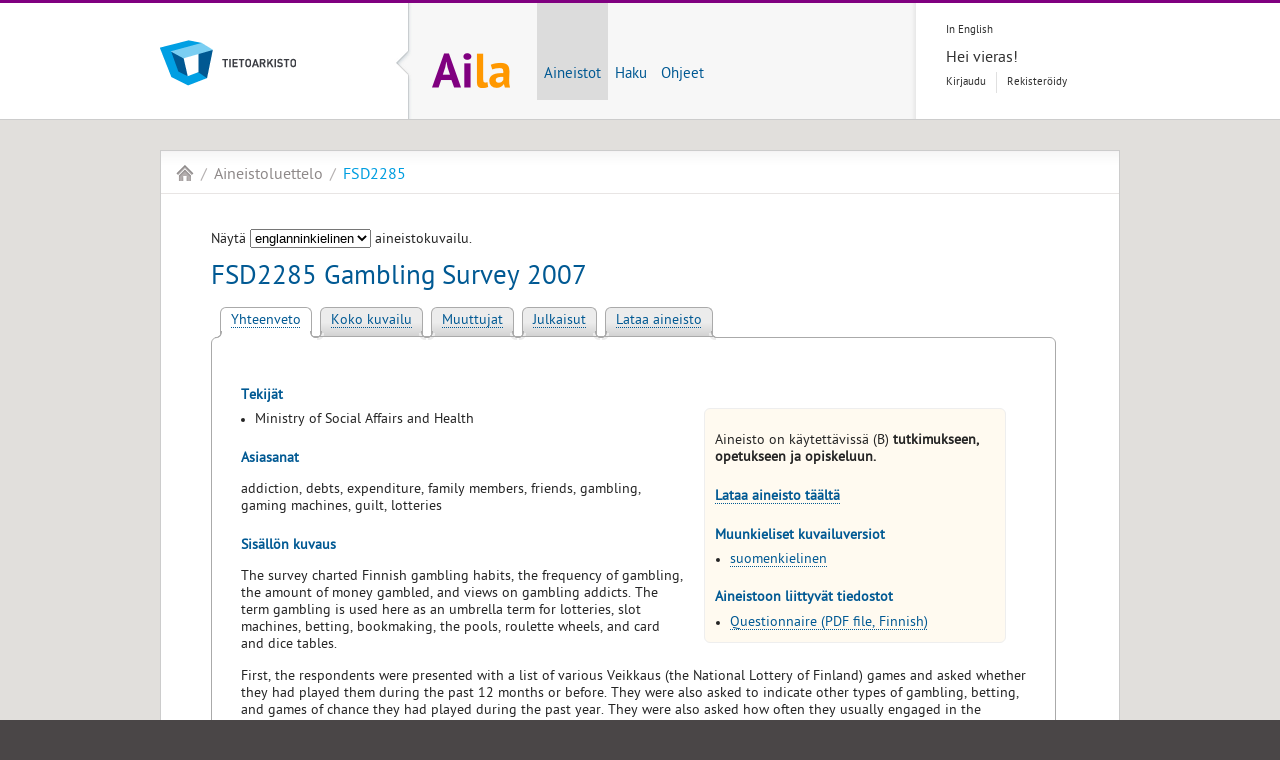

--- FILE ---
content_type: text/html;charset=utf-8
request_url: https://services.fsd.tuni.fi/catalogue/FSD2285?study_language=en
body_size: 18646
content:
<!DOCTYPE html><html dir="ltr" lang="fi"><head><title lang="fi" xml:lang="fi">FSD2285 Gambling Survey 2007 | Aila</title><meta charset="utf-8" /><meta name="description" content="Yhteiskuntatieteellinen tietoarkisto välittää tutkimusaineistoja tutkijoille, opettajille ja opiskelijoille. Palvelut ovat maksuttomia." /><meta name="keywords" content="Tietoarkisto, tutkimusaineisto, yhteiskuntatieteet, yhteiskuntatieteellinen tietoarkisto, tutkimus, FSD, Tampere, Suomi" /><meta name="author" content="Yhteiskuntatieteellinen tietoarkisto" /><meta name="dcterms.creator" content="Yhteiskuntatieteellinen tietoarkisto" /><meta name="dcterms.created" content="2013-03-13" /><meta charset="utf-8" /><link rel="icon" href="/catalogue/common/images/img_favicon.ico" type="image/x-icon" /><link rel="stylesheet" href="/catalogue/common/stylesheets/screen/screen.css" media="screen, projection" /><link rel="stylesheet" href="/catalogue/common/stylesheets/print/print.css" media="print" /><link rel="stylesheet" href="/catalogue/static/stylesheets/customise.css" media="screen" /><link rel="stylesheet" type="text/css" href="/catalogue/aila/css/aila.css" /><link rel="stylesheet" type="text/css" href="/catalogue/aila/css/jquery.qtip.min.css" /><link rel="stylesheet" type="text/css" href="/catalogue/aila/css/tooltip.css" /><script src="/catalogue/common/javascripts/jquery.js"></script><script src="/catalogue/common/javascripts/fsd.js"></script><script src="/catalogue/common/javascripts/aila.js"></script><script>
//<![CDATA[
// From
// http://stackoverflow.com/questions/5999118/add-or-update-query-string-parameter
function updateQueryStringParameter(uri, key, value) {
  var re = new RegExp("([?&])" + key + "=[^&]*?(&|$)", "i");
  separator = uri.indexOf('?') !== -1 ? "&" : "?";
  if (uri.match(re)) {
    return uri.replace(re, '$1' + key + "=" + value + '$2');
  }
  else {
    return uri + separator + key + "=" + value;
  }
}
$(function(ready){
  $('#variable_picker').change( function () {
    var selected_variable = $('#variable_picker option:selected').val();
    var selected_uilang = $('#uilang_picker').val();
    var selected_studylang = $('#studylang_picker').val();
    var next_location = window.location.pathname + "?" + jQuery.param( {tab:"variables", variable:selected_variable, lang:selected_uilang, study_language:selected_studylang} );
    window.location = next_location;
  });
  $('#study-language-picker').change( function() {
    var study_language = $('#study-language-picker option:selected').val();
    var next_location = updateQueryStringParameter(String(window.location), 'study_language', study_language);
    window.location = next_location;
  });
});
//]]>
</script><script type="text/javascript" src="/catalogue/aila/js/jquery.qtip.min.js"></script><script type="text/javascript" src="/catalogue/aila/js/make_tooltips.js"></script></head><body class="no-column">
    <div class="background group">
  <div id="header">
    <div class="container group">
    <a href="https://www.fsd.tuni.fi/fi" title="Yhteiskuntatieteellinen tietoarkisto">
        <h1 id="logo" class="fi">Yhteiskuntatieteellinen tietoarkisto</h1>
    </a>
  <div id="wrapper">
  <a href="https://services.fsd.tuni.fi/index" title="Ailan etusivu">
    <h2 id="app-logo" class="fi">Ailan etusivu</h2>
  </a>
  <ul id="navigation">
    <li class="current">
      <a href="https://services.fsd.tuni.fi/catalogue/index?study_language=fi" title="Aineistot">Aineistot</a>
    </li>
    <li>
      <a href="https://services.fsd.tuni.fi/catalogue/search" title="Haku">Haku</a>
    </li>
    <li>
      <a href="https://services.fsd.tuni.fi/help" title="Ohjeet">Ohjeet</a>
    </li>
  </ul>
  </div>
  <div id="tools">
      <ul id="language">
        <li lang="en" xml:lang="en" class="first"><a href="/catalogue/FSD2285?study_language=en&amp;lang=en" title="In English">In English</a></li>
      </ul>
  <div>
      <div id="login-greeter">Hei vieras!</div>
      <ul id="login-links">
        <li class="first"><a href="https://services.fsd.tuni.fi/Shibboleth.sso/Login?target=https%3A%2F%2Fservices.fsd.tuni.fi%2Fcatalogue%2FFSD2285%3Fstudy_language%3Den" title="Kirjaudu Ailaan">Kirjaudu</a></li>
        <li><a href="https://services.fsd.tuni.fi/profile/signup" title="Rekisteröidy asiakkaaksi">Rekisteröidy</a></li>
      </ul>
  </div>
  </div>
    </div>
  </div>
      <div class="content container group">
        <ul id="breadcrumb">
    <li id="home"><a href="https://services.fsd.tuni.fi" title="Portaalin etusivu">Aila</a></li>
    <li><a href="/catalogue/index?study_language=en" title="Aineistoluettelo">Aineistoluettelo</a></li>
    <li class="current"><a href="/catalogue/FSD2285?study_language=en" title="FSD2285 Gambling Survey 2007">FSD2285</a></li>
  </ul>
        <div id="content">
    <div id="study-language-picker-container">
      <label for="study-language-picker">Näytä
    <select id="study-language-picker">
        <option value="fi">
          suomenkielinen
        </option>
        <option value="en" selected="selected">
          englanninkielinen
        </option>
    </select>
 aineistokuvailu.</label>
    </div>
    <br />
  <h1>FSD2285 Gambling Survey 2007</h1>
  <ul id="aila-tab">
    <li class="aila-tab-current"><a href="?tab=summary&amp;study_language=en" title="Yhteenveto">Yhteenveto</a></li>
    <li><a href="?tab=description&amp;study_language=en" title="Koko kuvailu">Koko kuvailu</a></li>
	<li><a href="?tab=variables&amp;study_language=en" title="Muuttujat">Muuttujat</a></li>
    <li><a href="?tab=publications&amp;study_language=en" title="Julkaisut">Julkaisut</a></li>
    <li><a href="?tab=download&amp;study_language=en" title="Lataa aineisto">Lataa aineisto</a></li>
  </ul>
  <div id="aila-tab-content">
    <div>
  <div class="infobox">
    <p>
          Aineisto on käytettävissä (B) <span class="emphasis">tutkimukseen, opetukseen ja opiskeluun.</span>
    </p>
    <h2><a href="?tab=download&amp;study_language=en">Lataa aineisto täältä</a></h2>
    <h2>Muunkieliset kuvailuversiot</h2>
    <ul>
      <li>
        <a href="/catalogue/FSD2285?study_language=fi">
          suomenkielinen
        </a>
      </li>
    </ul>
    <h2>Aineistoon liittyvät tiedostot</h2>
    <ul>
        <li><a href="/catalogue/FSD2285/PIP/quF2285_fin.pdf">Questionnaire (PDF file, Finnish)</a></li>
    </ul>
  </div>
  <h2>Tekijät</h2>
  <ul>
    <li>
  Ministry of Social Affairs and Health
</li>
  </ul>
  <h2>Asiasanat</h2>
  <p>addiction, debts, expenditure, family members, friends, gambling, gaming machines, guilt, lotteries</p>
  <h2>Sisällön kuvaus</h2>
  <p>The survey charted Finnish gambling habits, the frequency of gambling, the amount of money gambled, and views on gambling addicts. The term gambling is used here as an umbrella term for lotteries, slot machines, betting, bookmaking, the pools, roulette wheels, and card and dice tables.</p><p>First, the respondents were presented with a list of various Veikkaus (the National Lottery of Finland) games and asked whether they had played them during the past 12 months or before. They were also asked to indicate other types of gambling, betting, and games of chance they had played during the past year. They were also asked how often they usually engaged in the mentioned gambling activities, and whether they usually gambled through a bookmaker or an agent, or on the Internet. The respondents were asked to estimate the average weekly and daily sum spent in gambling.</p><p>The respondents were also asked whether they returned another day to try to win back the money they had lost, whether they ever gambled more than they intended to, whether they had ever claimed to be winning while gambling even though they were actually losing money, and whether people had criticised their gambling or told them they had a gambling problem.</p><p>Some questions explored whether the respondents had ever felt guilty while gambling, whether they had wanted to stop betting money or gambling but could not do it, and whether they had ever hidden their gambling from their family members. The respondents were also asked whether they had ever argued with people they live with over how they handled money and whether those arguments had ever centered on their gambling.</p><p>Other topics included whether the respondents had ever borrowed from someone and not paid them back as a result of their gambling, whether they had ever lost time from work or school due to betting or gambling, and whether they had borrowed or acquired money to gamble or to pay gambling debts. Finally, the respondents' opinions were probed on whether they themselves gambled or had gambled too much, and whether they had ever gambled money borrowed for other purposes. They were also asked whether problem gambling was a serious problem in Finland, and whether gambling problems had increased, stayed the same, or decreased. The respondents were also asked whether any of their relatives or peers had had a gambling problem, and whether the Finnish way of organising gambling helps to reduce problem gambling.</p><p>Background variables included respondent's gender, age, occupational group, monthly income, household size, municipality size, and region of residence.</p>
    </div>
     <!-- end: publications tab -->
  </div>
  <p>
    <label>
      Pysyvä linkki tähän aineistoon:
          <input type="text" class="link-to-page" value="https://urn.fi/urn:nbn:fi:fsd:T-FSD2285" />
    </label>
  </p>
  <p>
    <label>
      Suora linkki tähän välilehteen:
      <input type="text" class="link-to-page" value="https://services.fsd.tuni.fi/catalogue/FSD2285?study_language=en" />
    </label>
  </p>
  <p>
    <a href="/catalogue/FSD2285/DDI/FSD2285_eng.xml" target="_blank">
      Aineiston kuvailu koneluettavassa DDI-C 2.5 -formaatissa
    </a>
  </p>
  <p><a rel="license" href="https://creativecommons.org/licenses/by/4.0/deed.fi" style="background:none"><img alt="Creative Commons License" style="border-width:0" src="/catalogue/static/images/cc_by.png" /></a><br />Aineiston kuvailu on lisensoitu <a rel="license" href="https://creativecommons.org/licenses/by/4.0/deed.fi">Creative Commons Nimeä 4.0 Kansainvälinen</a> -lisenssin mukaisesti.</p>
    <script type="application/ld+json">
{
    "@context": "http://schema.org",
    "@id": "https://services.fsd.tuni.fi/catalogue/FSD2285?lang=fi&study_language=en",
    "@type": "Dataset",
    "creator": [
        {
            "@type": "Organization",
            "name": "Ministry of Social Affairs and Health"
        }
    ],
    "creditText": "Ministry of Social Affairs and Health: Gambling Survey 2007 [dataset]. Data version 2.0 (2018-07-12). Finnish Social Science Data Archive [distributor]. DOI: https://doi.org/10.60686/t-fsd2285; URN: https://urn.fi/urn:nbn:fi:fsd:T-FSD2285",
    "dateModified": "2026-01-12T11:00:45",
    "datePublished": "2008-03-10T00:00:00",
    "description": "The survey charted Finnish gambling habits, the frequency of gambling, the amount of money gambled, and views on gambling addicts. The term gambling is used here as an umbrella term for lotteries, slot machines, betting, bookmaking, the pools, roulette wheels, and card and dice tables. First, the respondents were presented with a list of various Veikkaus (the National Lottery of Finland) games and asked whether they had played them during the past 12 months or before. They were also asked to indicate other types of gambling, betting, and games of chance they had played during the past year. They were also asked how often they usually engaged in the mentioned gambling activities, and whether they usually gambled through a bookmaker or an agent, or on the Internet. The respondents were asked to estimate the average weekly and daily sum spent in gambling. The respondents were also asked whether they returned another day to try to win back the money they had lost, whether they ever gambled more than they intended to, whether they had ever claimed to be winning while gambling even though they were actually losing money, and whether people had criticised their gambling or told them they had a gambling problem. Some questions explored whether the respondents had ever felt guilty while gambling, whether they had wanted to stop betting money or gambling but could not do it, and whether they had ever hidden their gambling from their family members. The respondents were also asked whether they had ever argued with people they live with over how they handled money and whether those arguments had ever centered on their gambling. Other topics included whether the respondents had ever borrowed from someone and not paid them back as a result of their gambling, whether they had ever lost time from work or school due to betting or gambling, and whether they had borrowed or acquired money to gamble or to pay gambling debts. Finally, the respondents' opinions were probed on whether they themselves gambled or had gambled too much, and whether they had ever gambled money borrowed for other purposes. They were also asked whether problem gambling was a serious problem in Finland, and whether gambling problems had increased, stayed the same, or decreased. The respondents were also asked whether any of their relatives or peers had had a gambling problem, and whether the Finnish way of organising gambling helps to reduce problem gambling. Background variables included respondent's gender, age, occupational group, monthly income, household size, municipality size, and region of residence.",
    "distribution": [
        {
            "@type": "DataDownload",
            "contentUrl": "https://services.fsd.tuni.fi/catalogue/FSD2285?lang=fi&study_language=en&tab=download",
            "encodingFormat": "application/zip",
            "license": "The dataset is (B) available for research, teaching and study."
        }
    ],
    "identifier": [
        {
            "@type": "PropertyValue",
            "name": "URN",
            "propertyID": "https://fairsharing.org/FAIRsharing.981c26",
            "url": "https://urn.fi/urn:nbn:fi:fsd:T-FSD2285",
            "value": "urn:nbn:fi:fsd:T-FSD2285"
        },
        {
            "@type": "PropertyValue",
            "name": "DOI",
            "propertyID": "https://registry.identifiers.org/registry/doi",
            "url": "https://doi.org/10.60686/t-fsd2285",
            "value": "10.60686/t-fsd2285"
        }
    ],
    "keywords": "addiction, debts, expenditure, family members, friends, gambling, gaming machines, guilt, lotteries",
    "name": "Gambling Survey 2007",
    "provider": [
        {
            "@type": "Organization",
            "name": "Finnish Social Science Data Archive"
        }
    ],
    "url": "https://services.fsd.tuni.fi/catalogue/FSD2285?lang=fi&study_language=en",
    "version": "2.0"
}
    </script>
  </div>
      </div>
      <div class="container group">
  <ul id="services">
  </ul>
      </div>
    </div>
  <div id="footer">
    <div class="container group">
  <div class="column">
    <h1><a href="#" title="Aila">Aila</a></h1>
    <ul>
      <li><a href="https://services.fsd.tuni.fi/catalogue/index?study_language=fi" title="Aineistoluettelo">Aineistoluettelo</a></li>
      <li><a href="https://services.fsd.tuni.fi/catalogue/upcoming_studies" title="Tulevat aineistot">Tulevat aineistot</a></li>
      <li><a href="https://services.fsd.tuni.fi/catalogue/search" title="Haku">Haku</a></li>
      <li><a href="https://services.fsd.tuni.fi/profile" title="Oma profiili">Oma profiili</a></li>
      <li><a href="https://services.fsd.tuni.fi/help" title="Käyttöohjeet">Käyttöohjeet</a></li>
      <li><a href="https://services.fsd.tuni.fi/docs/eula" title="Käyttöehdot">Käyttöehdot</a></li>
      <li><a href="https://www.fsd.tuni.fi/fi/tietoarkisto/asiakirjat/arkistonmuodostussuunnitelma/tietosuojaseloste/" title="Tietosuojaseloste">Tietosuojaseloste</a></li>
      <li><a href="https://www.fsd.tuni.fi/fi/tietoarkisto/asiakirjat/saavutettavuusseloste/" title="Saavutettavuus">Saavutettavuus</a></li>
      <li><a href="https://services.fsd.tuni.fi/docs/cookie-notice" title="Evästeilmoitus">Evästeilmoitus</a></li>
    </ul>
  </div>
  <div class="column">
    <h1><a href="#" title="Lue lisää">Lue lisää</a></h1>
    <ul>
      <li><a href="https://services.fsd.tuni.fi/catalogue/series" title="Sarjakuvaukset">Sarjakuvaukset</a></li>
      <li>        <a href="https://www.fsd.tuni.fi/fi/aineistot/kansainvalisia-aineistosarjoja/" title="Kansainväliset aineistot">Kansainväliset aineistot</a></li>
      <li>   <a href="https://www.fsd.tuni.fi/fi/aineistot/teemoittain/" title="Aineistoja teemoittain">Aineistoja teemoittain</a></li>
      <li>  <a href="https://www.fsd.tuni.fi/fi/aineistot/aineistojen-kaytto-ja-lataaminen/aineistoon-viittaaminen/" title="Aineistoon viittaaminen">Aineistoon viittaaminen</a></li>
      <li>   <a href="https://www.fsd.tuni.fi/fi/palvelut/arkistointi/" title="Aineistojen arkistointi">Aineistojen arkistointi</a></li>
      <li>      <a href="https://www.fsd.tuni.fi/fi/palvelut/ukk/" title="Usein kysytyt kysymykset">Usein kysytyt kysymykset</a></li>
    </ul>
  </div>
  <div class="column">
    <h1><a href="#" title="Tutustu myös">Tutustu myös</a></h1>
    <ul>
      <li>          <a href="https://www.fsd.tuni.fi/fi/" title="Tietoarkiston etusivu">Tietoarkiston etusivu</a></li>
      <li><a href="https://www.fsd.tuni.fi/fi/palvelut/aineistonhallinta/" title="Aineistonhallinnan käsikirja">Aineistonhallinnan käsikirja</a></li>
      <li>         <a href="https://www.fsd.tuni.fi/fi/palvelut/menetelmaopetus/" title="Tutkimusmenetelmien verkkokäsikirja">Tutkimusmenetelmien verkkokäsikirja</a></li>
    </ul>
  </div>
  <div class="column">
    <h1><a href="#" title="Yhteystiedot">Yhteystiedot</a></h1>
    <h2>Asiakaspalvelu</h2>
    <p>
      <a href="#" class="mail" title="Asiakaspalvelu">if.inut@dsf.ulevlapsakaisa</a><br />
      puh. +358 29 452 0411
    </p>
    <h2>Tekninen tuki</h2>
    <p>
      <a href="#" class="mail" title="Tekninen tuki">if.inut@dsf.ikut</a>
    </p>
    <h2>Toimisto</h2>
    <p>
      <a href="mailto:if.inut@dsf" class="mail" title="Yhteiskuntatieteellinen tietoarkisto (FSD)">if.inut@dsf</a>
    </p>
  </div>
  <h1 id="redflow"><a href="https://www.redflow.fi/" title="Design &amp; development by Redflow Inc.">Redflow Inc.</a></h1>
  <p class="text-centered">
    <a href="https://www.fsd.tuni.fi/fi/tietoarkisto/laatutyo/">Ailan tuottaa FSD, CTS-sertifioitu tietoarkisto</a>
  </p>
    </div>
  </div>
  </body></html>

--- FILE ---
content_type: text/css; charset=utf-8
request_url: https://services.fsd.tuni.fi/catalogue/static/stylesheets/customise.css
body_size: 7709
content:

/* ----------------------------------------------------------------------------
Yhteiskuntatieteellinen tietoarkisto (FSD) customization template
Version: 27.03.2012

---------------------------------------------------------------------------- */

/* #content does not span across whole content-container-group.
   Tweak padding to make it centered. */
body.no-column #content {
    float: left;
    padding: 35px 40px 35px 50px;
    width: 845px;
}

#content #flash_message_box {
    padding: 10px;
    background: #ffe4b5;  /* X11 Moccasin */
    border: 1px solid #deb887; /* X11 Burly Wood */
    border-radius: 6px;
    margin-bottom: 1em;
}

/* --- CSS for this app only ---------------------------------------------- */

/* --- Mark placeholders for things that need fixing -----------------------*/
.FIXME {
  background: yellow;
  font-weight: bold;
}


/* --- Catalogue page -------------------------------------------*/

/* Catalogue navigation */

#content div.page-selector-container {
  display: inline-block;
  margin: 0px;
  padding: 0px;
  float: left;
}

#content div#limit-picker-container {
  display: inline-block;
  margin: 0px;
  padding: 0px;
  float: right;
}

#content ul.page-selector {
  list-style: none;
  margin: 0;
  padding: 0;
}

#content ul.page-selector li {
  display: inline-block;
  margin: 0px;
  padding: 0px 5px;
}
#content ul.variable-selector {
  list-style: none;
  margin: 1em 0 1em 0;
  padding: 0;
}

#content ul.variable-selector li {
  display: inline-block;
  margin: 0px;
  padding: 0px 5px;
}

#content div#limit-picker-container select {
  width: 5em;
}


/* Study list table */
#content table#study-list {
}

#content table#upcoming-study-list th#embargo-header  {
  width: 12%;
}

#content table#study-list th,
#content table#upcoming-study-list th {
  white-space: nowrap;
}

#content table#study-list tr.even,
#content table#upcoming-study-list tr:nth-child(even) {
  background: #FFFAF0; /* Floral white */
}

#content table#study-list tr.odd,
#content table#upcoming-study-list tr:nth-child(odd) {
  background: #FFF; /* White */
}

/* Background for column that is used in sorting the list */
#content table#study-list td.sort-column,
#content table#upcoming-study-list td.sort-column {
  background: #F0F8FF; /* AliceBlue */
  /*background: #F8F8FF;*/ /* GhostWhite */
}
#content table#study-list th.sort-column,
#content table#upcoming-study-list th.sort-column {
  background: #F0F8FF; /* AliceBlue */
  /*background: #F8F8FF;*/ /* GhostWhite */
}

/* Make symbols (that is, text in links) bigger for ascending/descending */
span.sort-symbol {
  font-size: 1.3em;
}

#content table#upcoming-study-list span.sort-symbol {
  margin-left: 0.2em
}

#content table#upcoming-study-list span.line-break {
  display: block;
}

/* Availability tooltip.
aligning the icon with text */
#content table#study-list td.policy a.tooltip img{
  vertical-align: middle;
  margin-left: 2px;
  margin-top: -2px;
}


/* --- Study presented as tabbed -------------------------------------------*/



/* Special note show above tab area */
#content div.study-level-note {
  margin-bottom: 1em;
  font-weight: bold;
}

/* Links after tab area */
#content input.link-to-page {
  /*background: #FFFAF0;*/ /* Floral white */
  border: 1px solid silver;
  font-size: 80%;
  border-radius: 3px;
  margin: 5px;
  padding: 2px;
  width: 97%;
}


/* Tab selection as a list */
#content ul#aila-tab {
  list-style: none;
  margin: 0 7px 0 7px;
  padding: 0;
  line-height: 2;
  position: relative;
  display: inline-block;
}

#content ul#aila-tab:after {
  position: absolute;
  content: "";
  width: 100%;
  bottom: 0;
  left: 0;
  border-bottom: 1px solid #aaa;
  z-index: 1;
}

/* */
#content ul#aila-tab:before {
  z-index: 1;
}

#content ul#aila-tab li {
  margin: 0px 2px -1px;
  padding: 0px 10px 1px;
  border: 1px solid #aaa;
  border-bottom: 1px solid #fff;
  display: inline-block;
  position: relative;
  z-index: 0;
  border-top-left-radius: 6px;
  border-top-right-radius: 6px;
  /*background: #ececec;*/
  background:      -o-linear-gradient(top, #ECECEC 50%, #D1D1D1 100%);
  background:     -ms-linear-gradient(top, #ECECEC 50%, #D1D1D1 100%);
  background:    -moz-linear-gradient(top, #ECECEC 50%, #D1D1D1 100%);
  background: -webkit-linear-gradient(top, #ECECEC 50%, #D1D1D1 100%);
  background: linear-gradient(top, #ECECEC 50%, #D1D1D1 100%);
}

#content ul#aila-tab li:before,
#content ul#aila-tab li:after {
  position: absolute;
  bottom: -1px;
  width: 6px;
  height: 6px;
  content: " ";
  border: 1px solid #aaaaaa;
}

#content ul#aila-tab li:before {
  left: -6px;
  border-bottom-right-radius: 6px;
  border-width: 0 1px 1px 0;
  box-shadow: 2px 2px 0 #ececec;
}

#content ul#aila-tab li:after {
  right: -6px;
  border-bottom-left-radius: 6px;
  border-width: 0 0 1px 1px;
  box-shadow: -2px 2px 0 #ececec;
}

#content ul#aila-tab li.aila-tab-current {
  background: #ffffff;
  color: #000000;
  z-index: 2;
  border-bottom-color: #ffffff;
}

#content ul#aila-tab li.aila-tab-current:before {
  box-shadow: 2px 2px 0 #ffffff;
}

#content ul#aila-tab li.aila-tab-current:after {
  box-shadow: -2px 2px 0 #ffffff;
}


/* Content of a tab */
#content div#aila-tab-content {
  border-radius: 6px;
  border: 1px solid #aaa;
  border-top: 1px solid #aaa;
    -webkit-box-sizing: border-box;
    -moz-box-sizing: border-box;
  box-sizing: border-box;
  clear: left;
  float: left;
  margin-bottom: 1em;
  padding: 2em;
  width: 100%;
  word-wrap: break-word;
}

/* Heading in tab */
/* Paragraph heading in tab */
#content div#aila-tab-content h2 {
  color: #005993;
  font-size: 100%;
  font-weight: bold;
}
#content div#aila-tab-content .heading {
  color: #005993;
  font-size: 100%;
  font-weight: bold;
}

#content div#aila-tab-content .indented {
  margin-left: 20px;
}

#content div#aila-tab-content div#download-button,
#content div#aila-tab-content div#apply-button,
#content div#aila-tab-content div#reuse-button {
  font-size: 120%;
  font-weight: bold;
  margin: 10px;
  padding: 10px;
  border: 1px solid #aaa;
  display: inline-block;
  position: relative;
  border-radius: 6px;
  background:      -o-linear-gradient(top, #ECECEC 50%, #D1D1D1 100%);
  background:     -ms-linear-gradient(top, #ECECEC 50%, #D1D1D1 100%);
  background:    -moz-linear-gradient(top, #ECECEC 50%, #D1D1D1 100%);
  background: -webkit-linear-gradient(top, #ECECEC 50%, #D1D1D1 100%);
  background: linear-gradient(top, #ECECEC 50%, #D1D1D1 100%);
}

#content div#aila-tab-content div#download-button,
#content div#aila-tab-content div#apply-button,
#content div#aila-tab-content div#reuse-button {
  color: #aaa;
}


#content div#aila-tab-content .infobox {
  float: right;
  width: 280px;
  margin: 20px;
  padding: 10px;
  border: 1px solid #eee;
  display: inline-block;
  border-radius: 6px;
  background: #FFFAF0; /* Floral white */
}

#content div#aila-tab-content .infobox span.emphasis {
  font-weight: bold;
}

#content div#aila-tab-content form#variable-picker-form select {
  width: 644px;
  padding: 5px;
}
#content div#aila-tab-content form#variable-picker-form ul.variable-selector {
    position: absolute;
    margin: 0 0 0 1em;
    padding: 0.5em 1em 0em 0em;
    border: 1px solid #eee;
    border-top: 2px solid #d6d6d6;
    width: 102px;
    display: inline;
    text-align: center;
}

/* Tables in variable tab */
#content div#aila-tab-content table.variable-tab-table th {
  text-align: center;
}
#content div#aila-tab-content table.variable-tab-table td.numeric {
  text-align: right;
}

#content .hang-left {
    float: left;
    margin: 0 1em 1em 0;
}

#content .hang-right {
    float: right;
    margin: 0 0 1em 1em;
}


--- FILE ---
content_type: text/javascript; charset=utf-8
request_url: https://services.fsd.tuni.fi/catalogue/common/javascripts/fsd.js
body_size: 3942
content:
/*
-------------------------------------------------------------------------------
Yhteiskuntatieteellinen tietoarkisto (FSD) JavaScript
Author: Redflow Inc. (http://www.redflow.fi/)
Version: 30.08.2011

Copyright (c) 2011 Redflow Inc. All rights reserved.
---------------------------------------------------------------------------- */

// Initialize the configuration variables
var auto_slide = true; // Change the slide automatically (loops through the available slides)
var slide_interval = 10000; // Interval for the slide changes (in milliseconds, defaults to 10000 ms)

// Initialize the "internal" variables (do not change)
var current_slide = 0; // Index of the current slide (0 is the first slide)
var slide_count = 0;
var slider_timer_id = 0;

// Protect email-addresses from spam
function convert_email_addresses() {
    $("a[class*='mail']").each(function() {
        if (!$(this).hasClass("converted")) {
            var mail = $(this).text().split("").reverse().join("");

            $(this).text(mail);
            $(this).attr("href", "mailto:" + mail);
            $(this).addClass("converted");
        }
    });
}

function change_to_slide(slide) {
    // By default, hide all content slides of the slider, 
    // remove the current slide indicator, and the background.
    $("#slider .slide").hide();
    $("#slider #tabs").removeClass();
    $("#slider #tabs li").removeClass("current");

    // Fade in the requested slide
    $("#slider .slide").eq(slide).fadeIn();

    switch(slide) {
        case 0:
            $("#slider #tabs").addClass("left");
        break;

        case 1:
            $("#slider #tabs").addClass("center");
        break;

        case 2:
            $("#slider #tabs").addClass("right");
        break;
    }

    $("#slider #tabs li").eq(slide).addClass("current");
}

function disable_form_elements(form) {
    var form = typeof form !== "undefined" ? form : $("form");

    $(form[0].elements).filter("input:submit").each(function() {
        disable_form_element($(this));
    });
}

function disable_form_element(element) {
    var current_language = $("html").attr("lang");
    var translations = {
        en: "Please wait...",
        fi: "Odota..."
    };
    var disable_with = translations["fi"];

    if (typeof translations[current_language] !== "undefined") {
        disable_with = translations[current_language];
    }

    if (typeof element.data("disable-with") !== "undefined") {
        disable_with = element.data("disable-with");
    }

    element.val(disable_with);
    element.prop("disabled", true);
}

$(document).ready(function() {
    // Protect email-addresses from spam
    convert_email_addresses();

    // Disable the form submit button after the submit
    $("form").on("submit", function(event) {
      var form = $(this);

      // Wait for the form to serialize
      setTimeout(function() {
          disable_form_elements(form);
      }, 25);
    });

    // Change slides if auto sliding is enabled
    if (auto_slide == true) {
        // Get the total slide count
        slide_count = $("#slider .slide").length;

        // Initialize interval timer (set slider_timer_id)
        slider_timer_id = setInterval(function() {
            if (current_slide == slide_count - 1) {
                current_slide = 0;
            } else {
                current_slide++;
            }

            change_to_slide(current_slide);
        }, slide_interval);
    }

    // Process content slide changes (if change is initiated by clicking), 
    // cancel the auto sliding of the content.
    $("#slider #tabs > li > h1 > a").click(function(element) {
        // Cancel (clear the interval timer) the auto sliding of the slides
        clearInterval(slider_timer_id);

        // Change to requested slide
        change_to_slide($(this).parents("li").index());

        // Prevent the event propagation
        element.preventDefault();
    });
});
